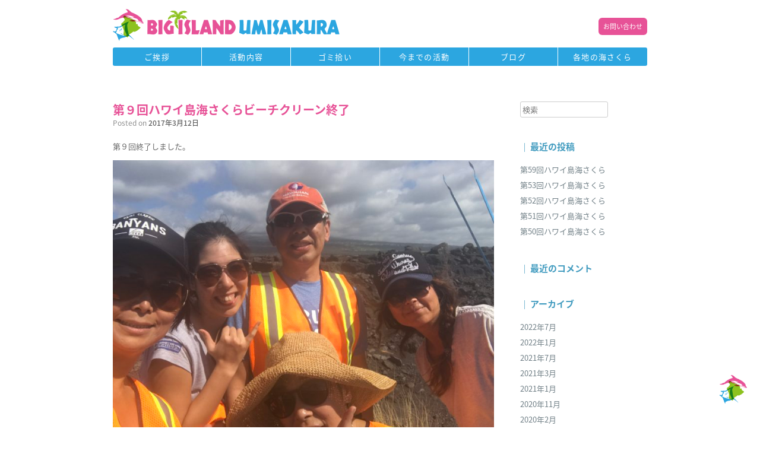

--- FILE ---
content_type: text/html; charset=UTF-8
request_url: http://bigisland.umisakura.com/report/?p=103
body_size: 6315
content:
<!DOCTYPE html>
<html lang="ja">
<head>
	<meta charset="UTF-8" />
	<meta http-equiv="X-UA-Compatible" content="IE=10" />
	<title>第９回ハワイ島海さくらビーチクリーン終了 | 今までの活動　|　Big Island 海さくら</title>
	<link rel='dns-prefetch' href='//s.w.org' />
<link rel="alternate" type="application/rss+xml" title="今までの活動　|　Big Island 海さくら &raquo; フィード" href="http://bigisland.umisakura.com/report/?feed=rss2" />
<link rel="alternate" type="application/rss+xml" title="今までの活動　|　Big Island 海さくら &raquo; コメントフィード" href="http://bigisland.umisakura.com/report/?feed=comments-rss2" />
<link rel="alternate" type="application/rss+xml" title="今までの活動　|　Big Island 海さくら &raquo; 第９回ハワイ島海さくらビーチクリーン終了 のコメントのフィード" href="http://bigisland.umisakura.com/report/?feed=rss2&#038;p=103" />
		<script type="text/javascript">
			window._wpemojiSettings = {"baseUrl":"https:\/\/s.w.org\/images\/core\/emoji\/11\/72x72\/","ext":".png","svgUrl":"https:\/\/s.w.org\/images\/core\/emoji\/11\/svg\/","svgExt":".svg","source":{"concatemoji":"http:\/\/bigisland.umisakura.com\/report\/wp-includes\/js\/wp-emoji-release.min.js?ver=5.0.22"}};
			!function(e,a,t){var n,r,o,i=a.createElement("canvas"),p=i.getContext&&i.getContext("2d");function s(e,t){var a=String.fromCharCode;p.clearRect(0,0,i.width,i.height),p.fillText(a.apply(this,e),0,0);e=i.toDataURL();return p.clearRect(0,0,i.width,i.height),p.fillText(a.apply(this,t),0,0),e===i.toDataURL()}function c(e){var t=a.createElement("script");t.src=e,t.defer=t.type="text/javascript",a.getElementsByTagName("head")[0].appendChild(t)}for(o=Array("flag","emoji"),t.supports={everything:!0,everythingExceptFlag:!0},r=0;r<o.length;r++)t.supports[o[r]]=function(e){if(!p||!p.fillText)return!1;switch(p.textBaseline="top",p.font="600 32px Arial",e){case"flag":return s([55356,56826,55356,56819],[55356,56826,8203,55356,56819])?!1:!s([55356,57332,56128,56423,56128,56418,56128,56421,56128,56430,56128,56423,56128,56447],[55356,57332,8203,56128,56423,8203,56128,56418,8203,56128,56421,8203,56128,56430,8203,56128,56423,8203,56128,56447]);case"emoji":return!s([55358,56760,9792,65039],[55358,56760,8203,9792,65039])}return!1}(o[r]),t.supports.everything=t.supports.everything&&t.supports[o[r]],"flag"!==o[r]&&(t.supports.everythingExceptFlag=t.supports.everythingExceptFlag&&t.supports[o[r]]);t.supports.everythingExceptFlag=t.supports.everythingExceptFlag&&!t.supports.flag,t.DOMReady=!1,t.readyCallback=function(){t.DOMReady=!0},t.supports.everything||(n=function(){t.readyCallback()},a.addEventListener?(a.addEventListener("DOMContentLoaded",n,!1),e.addEventListener("load",n,!1)):(e.attachEvent("onload",n),a.attachEvent("onreadystatechange",function(){"complete"===a.readyState&&t.readyCallback()})),(n=t.source||{}).concatemoji?c(n.concatemoji):n.wpemoji&&n.twemoji&&(c(n.twemoji),c(n.wpemoji)))}(window,document,window._wpemojiSettings);
		</script>
		<style type="text/css">
img.wp-smiley,
img.emoji {
	display: inline !important;
	border: none !important;
	box-shadow: none !important;
	height: 1em !important;
	width: 1em !important;
	margin: 0 .07em !important;
	vertical-align: -0.1em !important;
	background: none !important;
	padding: 0 !important;
}
</style>
<link rel='stylesheet' id='wp-block-library-css'  href='http://bigisland.umisakura.com/report/wp-includes/css/dist/block-library/style.min.css?ver=5.0.22' type='text/css' media='all' />
<link rel='stylesheet' id='vantage-style-css'  href='http://bigisland.umisakura.com/report/wp-content/themes/vantage/style.css?ver=1.4.4' type='text/css' media='all' />
<link rel='stylesheet' id='font-awesome-css'  href='http://bigisland.umisakura.com/report/wp-content/themes/vantage/fontawesome/css/font-awesome.css?ver=4.2.0' type='text/css' media='all' />
<script type='text/javascript' src='http://bigisland.umisakura.com/report/wp-includes/js/jquery/jquery.js?ver=1.12.4'></script>
<script type='text/javascript' src='http://bigisland.umisakura.com/report/wp-includes/js/jquery/jquery-migrate.min.js?ver=1.4.1'></script>
<script type='text/javascript' src='http://bigisland.umisakura.com/report/wp-content/themes/vantage/js/jquery.flexslider.min.js?ver=2.1'></script>
<script type='text/javascript' src='http://bigisland.umisakura.com/report/wp-content/themes/vantage/js/jquery.touchSwipe.min.js?ver=1.6.6'></script>
<script type='text/javascript' src='http://bigisland.umisakura.com/report/wp-content/themes/vantage/js/jquery.theme-main.min.js?ver=1.4.4'></script>
<script type='text/javascript' src='http://bigisland.umisakura.com/report/wp-content/themes/vantage/js/jquery.fitvids.min.js?ver=1.0'></script>
<link rel='https://api.w.org/' href='http://bigisland.umisakura.com/report/index.php?rest_route=/' />
<link rel="EditURI" type="application/rsd+xml" title="RSD" href="http://bigisland.umisakura.com/report/xmlrpc.php?rsd" />
<link rel="wlwmanifest" type="application/wlwmanifest+xml" href="http://bigisland.umisakura.com/report/wp-includes/wlwmanifest.xml" /> 
<link rel='prev' title='第８回　ハワイ島海さくら　ビーチクリーン終了' href='http://bigisland.umisakura.com/report/?p=98' />
<link rel='next' title='第１０回　ハワイ島海さくら　海掃除' href='http://bigisland.umisakura.com/report/?p=117' />
<meta name="generator" content="WordPress 5.0.22" />
<link rel="canonical" href="http://bigisland.umisakura.com/report/?p=103" />
<link rel='shortlink' href='http://bigisland.umisakura.com/report/?p=103' />
<link rel="alternate" type="application/json+oembed" href="http://bigisland.umisakura.com/report/index.php?rest_route=%2Foembed%2F1.0%2Fembed&#038;url=http%3A%2F%2Fbigisland.umisakura.com%2Freport%2F%3Fp%3D103" />
<link rel="alternate" type="text/xml+oembed" href="http://bigisland.umisakura.com/report/index.php?rest_route=%2Foembed%2F1.0%2Fembed&#038;url=http%3A%2F%2Fbigisland.umisakura.com%2Freport%2F%3Fp%3D103&#038;format=xml" />
	<!--[if lt IE 9]>
		<script src="http://bigisland.umisakura.com/report/wp-content/themes/vantage/js/html5.js" type="text/javascript"></script>
	<![endif]-->
	<!--[if (gte IE 6)&(lte IE 8)]>
		<script type="text/javascript" src="http://bigisland.umisakura.com/report/wp-content/themes/vantage/js/selectivizr.js"></script>
	<![endif]-->
	<meta name="viewport" content="width=1280" />		<style type="text/css">.recentcomments a{display:inline !important;padding:0 !important;margin:0 !important;}</style>
			<link rel="profile" href="http://gmpg.org/xfn/11" />
	<link rel="pingback" href="http://bigisland.umisakura.com/report/xmlrpc.php" />
	<meta name="description" content="BIG ISLAND海さくらオフィシャルサイトです。">
	<meta name="keywords" content="BIG ISLAND海さくら,BIG ISLAND,海さくら,ゴミ拾い,ボランティア">
	<link rel="shortcut icon" href="http://bigisland.umisakura.com/img/favicon/favicon.ico">
	<link rel="apple-touch-icon-precomposed" href="http://bigisland.umisakura.com/img/webclip-icon.png">
	<!-- OGP -->
	<meta property="og:title" content="BIG ISLAND海さくら　bigisland Umisakura">
	<meta property="og:type" content="website">
	<meta property="og:image" content="http://bigisland.umisakura.com/img/ogimage.png">
	<meta property="og:url" content="http://bigisland.umisakura.com/">
	<meta property="og:description" content="BIG ISLAND海さくらオフィシャルサイトです。">
	<meta property="og:site_name" content="BIG ISLAND海さくら　Big Island Umisakura">
	<!-- /OGP -->
	<link rel="stylesheet" href="http://yui.yahooapis.com/3.18.1/build/cssreset/cssreset-min.css">
	<link rel="stylesheet" href="http://bigisland.umisakura.com/css/common.css">
	<link rel="stylesheet" href="http://bigisland.umisakura.com/css/style.css">
	<script src="http://ajax.googleapis.com/ajax/libs/jquery/1.9.1/jquery.min.js"></script>
	<script src="http://bigisland.umisakura.com/js/jquery.smoothScroll.js"></script>
<style>
  @import url(http://fonts.googleapis.com/earlyaccess/notosansjapanese.css);
</style>

</head>


<body class="post-template-default single single-post postid-103 single-format-standard layout-full no-js has-sidebar has-menu-search panels-style-force-full">

	<div id="sb-site"><!--スマホ用ラッパー-->
	<div id="site-container">


<div id="page-wrapper">
            <header>
			<div class="clearfix">
<h1 id="logo"><a href="http://bigisland.umisakura.com/"><img src="http://bigisland.umisakura.com/img/common/logo.png" alt="BIG ISLAND海さくら　  Umisakura"></a></h1>
		<p id="contact" class="right"><a href="mailto:dolphin@kiwailuka.com">お問い合わせ</a></p>
	</div>
		<nav id="head-navi">
			<ul id="head-navi-pc"><li><a href="/about/">ご挨拶</a></li><li><a href="/activity/">活動内容</a></li><li><a href="/gomihiroi/">ゴミ拾い</a></li><li><a href="/report/">今までの活動</a></li><li><a href="/diary/">ブログ</a></li><li><a href="http://www.umisakura.com/group" target="_blank">各地の海さくら</a></li></ul>
		</nav>
		</header>
<!--headerend-->
		
	<div id="main" class="site-main">
		<div class="full-container">
			
<div id="primary" class="content-area">
	<div id="content" class="site-content" role="main">

	
		
<article id="post-103" class="post post-103 type-post status-publish format-standard hentry category-2">

	<div class="entry-main">

		
		<header class="entry-header">

			
			<h1 class="entry-title"><a href="http://bigisland.umisakura.com/report/?p=103" title="パーマリンク第９回ハワイ島海さくらビーチクリーン終了" rel="bookmark">第９回ハワイ島海さくらビーチクリーン終了</a></h1>

							<div class="entry-meta">
					Posted on <a href="http://bigisland.umisakura.com/report/?p=103" title="3:44 AM" rel="bookmark"><time class="entry-date" datetime="2017-03-12T03:44:31+00:00">2017年3月12日</time></a><time class="updated" datetime="2017-05-18T17:05:30+00:00">2017年5月18日</time>  				</div><!-- .entry-meta -->
			
		</header><!-- .entry-header -->

		<div class="entry-content">
			<p>第９回終了しました。</p>
<p><img class="alignnone size-large wp-image-104" src="http://bigisland.umisakura.com/report/wp-content/uploads/sites/3/2017/03/IMG_3419-e1489257220240-1024x769.jpg" alt="" width="720" height="541" srcset="http://bigisland.umisakura.com/report/wp-content/uploads/sites/3/2017/03/IMG_3419-e1489257220240-1024x769.jpg 1024w, http://bigisland.umisakura.com/report/wp-content/uploads/sites/3/2017/03/IMG_3419-e1489257220240-300x225.jpg 300w, http://bigisland.umisakura.com/report/wp-content/uploads/sites/3/2017/03/IMG_3419-e1489257220240-768x577.jpg 768w" sizes="(max-width: 720px) 100vw, 720px" /></p>
<p>今回はリピーターのあんずが家族で掃除をしたいと言ってくれたので、綺麗な景色とゴミのある場所を選びました。</p>
<p>前にVIPのお客様が</p>
<p>あそこ〜ゴミがあるんだよね〜。。。</p>
<p>と言ってたのがずっと気になっていました。</p>
<p>少しこなから離れた９１マイルあたりの１８０１年の溶岩が流れた後のラバーチューブ。。。</p>
<p>&nbsp;</p>
<p>日本人の方はあまり知りませんが、外国の方の観光場所になっていて、タバコの吸い殻がやっぱり落ちている、、、</p>
<p>&nbsp;</p>
<p>可燃ゴミ３袋</p>
<p>ダンボール</p>
<p>破裂したタイヤのゴミ</p>
<p>（結構重く、中は針金のようなものがあり、怪我をしてしまいました。気をつけないと。。。）</p>
<p>&nbsp;</p>
<p>いつも手伝ってくれるあいらんどどりーむずのともみさんとあんずのご家族と私の５人で１時間ほど掃除しました。</p>
<p>&nbsp;</p>
<p>道路にゴミが落ちてるのが気になる。。。</p>
<p>海にも風で飛んでいくだろう。</p>
<p>タバコを吸う人、やめろとは言いません。</p>
<p>お願いですから、吸い殻は各自処理をお願いいたします。</p>
<p>吸い殻は自然に戻るのに１００年くらいかかります。</p>
<p>お願いします。</p>
<p>&nbsp;</p>
<p><img class="alignnone size-large wp-image-111" src="http://bigisland.umisakura.com/report/wp-content/uploads/sites/3/2017/03/IMG_3418-1024x227.jpg" alt="" width="720" height="160" srcset="http://bigisland.umisakura.com/report/wp-content/uploads/sites/3/2017/03/IMG_3418-1024x227.jpg 1024w, http://bigisland.umisakura.com/report/wp-content/uploads/sites/3/2017/03/IMG_3418-300x66.jpg 300w, http://bigisland.umisakura.com/report/wp-content/uploads/sites/3/2017/03/IMG_3418-768x170.jpg 768w" sizes="(max-width: 720px) 100vw, 720px" /></p>
<p><img class="alignnone size-full wp-image-110" src="http://bigisland.umisakura.com/report/wp-content/uploads/sites/3/2017/03/IMG_3425.jpg" alt="" width="640" height="480" srcset="http://bigisland.umisakura.com/report/wp-content/uploads/sites/3/2017/03/IMG_3425.jpg 640w, http://bigisland.umisakura.com/report/wp-content/uploads/sites/3/2017/03/IMG_3425-300x225.jpg 300w" sizes="(max-width: 640px) 100vw, 640px" /></p>
<p><img class="alignnone size-full wp-image-109" src="http://bigisland.umisakura.com/report/wp-content/uploads/sites/3/2017/03/IMG_3412.jpg" alt="" width="360" height="480" srcset="http://bigisland.umisakura.com/report/wp-content/uploads/sites/3/2017/03/IMG_3412.jpg 360w, http://bigisland.umisakura.com/report/wp-content/uploads/sites/3/2017/03/IMG_3412-225x300.jpg 225w" sizes="(max-width: 360px) 100vw, 360px" /></p>
<p><img class="alignnone size-full wp-image-108" src="http://bigisland.umisakura.com/report/wp-content/uploads/sites/3/2017/03/IMG_3424.jpg" alt="" width="600" height="480" srcset="http://bigisland.umisakura.com/report/wp-content/uploads/sites/3/2017/03/IMG_3424.jpg 600w, http://bigisland.umisakura.com/report/wp-content/uploads/sites/3/2017/03/IMG_3424-300x240.jpg 300w" sizes="(max-width: 600px) 100vw, 600px" /></p>
<p><img class="alignnone size-full wp-image-107" src="http://bigisland.umisakura.com/report/wp-content/uploads/sites/3/2017/03/IMG_3410.jpg" alt="" width="450" height="600" srcset="http://bigisland.umisakura.com/report/wp-content/uploads/sites/3/2017/03/IMG_3410.jpg 450w, http://bigisland.umisakura.com/report/wp-content/uploads/sites/3/2017/03/IMG_3410-225x300.jpg 225w" sizes="(max-width: 450px) 100vw, 450px" /></p>
<p><img class="alignnone size-full wp-image-105" src="http://bigisland.umisakura.com/report/wp-content/uploads/sites/3/2017/03/IMG_3402.jpg" alt="" width="360" height="480" srcset="http://bigisland.umisakura.com/report/wp-content/uploads/sites/3/2017/03/IMG_3402.jpg 360w, http://bigisland.umisakura.com/report/wp-content/uploads/sites/3/2017/03/IMG_3402-225x300.jpg 225w" sizes="(max-width: 360px) 100vw, 360px" /></p>
<p><img class="alignnone size-full wp-image-106" src="http://bigisland.umisakura.com/report/wp-content/uploads/sites/3/2017/03/IMG_3406.jpg" alt="" width="320" height="240" srcset="http://bigisland.umisakura.com/report/wp-content/uploads/sites/3/2017/03/IMG_3406.jpg 320w, http://bigisland.umisakura.com/report/wp-content/uploads/sites/3/2017/03/IMG_3406-300x225.jpg 300w" sizes="(max-width: 320px) 100vw, 320px" /></p>
					</div><!-- .entry-content -->

		
		

		
	</div>

</article><!-- #post-103 -->

			<nav role="navigation" id="nav-below" class="site-navigation post-navigation">
		<h1 class="assistive-text">記事のナビゲーション</h1>

	
		<div class="single-nav-wrapper">
			<div class="nav-previous"><a href="http://bigisland.umisakura.com/report/?p=98" rel="prev"><span class="meta-nav">古い投稿</span> 第８回　ハ&hellip;</a></div>			<div class="nav-next"><a href="http://bigisland.umisakura.com/report/?p=117" rel="next">第１０回　&hellip; <span class="meta-nav">新しい投稿</span></a></div>		</div>

	
	</nav><!-- #nav-below -->
	
					

	<div id="comments" class="comments-area">

	
	
	
		<div id="respond" class="comment-respond">
		<h3 id="reply-title" class="comment-reply-title">コメントを残す <small><a rel="nofollow" id="cancel-comment-reply-link" href="/report/?p=103#respond" style="display:none;">コメントをキャンセル</a></small></h3>			<form action="http://bigisland.umisakura.com/report/wp-comments-post.php" method="post" id="commentform" class="comment-form">
				<p class="comment-notes"><span id="email-notes">メールアドレスが公開されることはありません。</span> <span class="required">*</span> が付いている欄は必須項目です</p><p class="comment-form-comment"><label for="comment">コメント</label> <textarea id="comment" name="comment" cols="45" rows="8" maxlength="65525" required="required"></textarea></p><p class="comment-form-author"><label for="author">名前 <span class="required">*</span></label> <input id="author" name="author" type="text" value="" size="30" maxlength="245" required='required' /></p>
<p class="comment-form-email"><label for="email">メール <span class="required">*</span></label> <input id="email" name="email" type="text" value="" size="30" maxlength="100" aria-describedby="email-notes" required='required' /></p>
<p class="comment-form-url"><label for="url">サイト</label> <input id="url" name="url" type="text" value="" size="30" maxlength="200" /></p>
<p class="form-submit"><input name="submit" type="submit" id="submit" class="submit" value="コメントを送信" /> <input type='hidden' name='comment_post_ID' value='103' id='comment_post_ID' />
<input type='hidden' name='comment_parent' id='comment_parent' value='0' />
</p>			</form>
			</div><!-- #respond -->
	
</div><!-- #comments .comments-area -->
		
	
	</div><!-- #content .site-content -->
</div><!-- #primary .content-area -->


<div id="secondary" class="widget-area" role="complementary">
		<aside id="search-2" class="widget widget_search">
<form method="get" class="searchform" action="http://bigisland.umisakura.com/report/" role="search">
	<input type="text" class="field" name="s" value="" placeholder="検索"/>
</form>
</aside>		<aside id="recent-posts-2" class="widget widget_recent_entries">		<h3 class="widget-title">最近の投稿</h3>		<ul>
											<li>
					<a href="http://bigisland.umisakura.com/report/?p=438">第59回ハワイ島海さくら</a>
									</li>
											<li>
					<a href="http://bigisland.umisakura.com/report/?p=430">第53回ハワイ島海さくら</a>
									</li>
											<li>
					<a href="http://bigisland.umisakura.com/report/?p=425">第52回ハワイ島海さくら</a>
									</li>
											<li>
					<a href="http://bigisland.umisakura.com/report/?p=417">第51回ハワイ島海さくら</a>
									</li>
											<li>
					<a href="http://bigisland.umisakura.com/report/?p=411">第50回ハワイ島海さくら</a>
									</li>
					</ul>
		</aside><aside id="recent-comments-2" class="widget widget_recent_comments"><h3 class="widget-title">最近のコメント</h3><ul id="recentcomments"></ul></aside><aside id="archives-2" class="widget widget_archive"><h3 class="widget-title">アーカイブ</h3>		<ul>
			<li><a href='http://bigisland.umisakura.com/report/?m=202207'>2022年7月</a></li>
	<li><a href='http://bigisland.umisakura.com/report/?m=202201'>2022年1月</a></li>
	<li><a href='http://bigisland.umisakura.com/report/?m=202107'>2021年7月</a></li>
	<li><a href='http://bigisland.umisakura.com/report/?m=202103'>2021年3月</a></li>
	<li><a href='http://bigisland.umisakura.com/report/?m=202101'>2021年1月</a></li>
	<li><a href='http://bigisland.umisakura.com/report/?m=202011'>2020年11月</a></li>
	<li><a href='http://bigisland.umisakura.com/report/?m=202002'>2020年2月</a></li>
	<li><a href='http://bigisland.umisakura.com/report/?m=202001'>2020年1月</a></li>
	<li><a href='http://bigisland.umisakura.com/report/?m=201911'>2019年11月</a></li>
	<li><a href='http://bigisland.umisakura.com/report/?m=201909'>2019年9月</a></li>
	<li><a href='http://bigisland.umisakura.com/report/?m=201908'>2019年8月</a></li>
	<li><a href='http://bigisland.umisakura.com/report/?m=201907'>2019年7月</a></li>
	<li><a href='http://bigisland.umisakura.com/report/?m=201906'>2019年6月</a></li>
	<li><a href='http://bigisland.umisakura.com/report/?m=201905'>2019年5月</a></li>
	<li><a href='http://bigisland.umisakura.com/report/?m=201904'>2019年4月</a></li>
	<li><a href='http://bigisland.umisakura.com/report/?m=201903'>2019年3月</a></li>
	<li><a href='http://bigisland.umisakura.com/report/?m=201902'>2019年2月</a></li>
	<li><a href='http://bigisland.umisakura.com/report/?m=201812'>2018年12月</a></li>
	<li><a href='http://bigisland.umisakura.com/report/?m=201809'>2018年9月</a></li>
	<li><a href='http://bigisland.umisakura.com/report/?m=201807'>2018年7月</a></li>
	<li><a href='http://bigisland.umisakura.com/report/?m=201806'>2018年6月</a></li>
	<li><a href='http://bigisland.umisakura.com/report/?m=201805'>2018年5月</a></li>
	<li><a href='http://bigisland.umisakura.com/report/?m=201804'>2018年4月</a></li>
	<li><a href='http://bigisland.umisakura.com/report/?m=201803'>2018年3月</a></li>
	<li><a href='http://bigisland.umisakura.com/report/?m=201802'>2018年2月</a></li>
	<li><a href='http://bigisland.umisakura.com/report/?m=201712'>2017年12月</a></li>
	<li><a href='http://bigisland.umisakura.com/report/?m=201711'>2017年11月</a></li>
	<li><a href='http://bigisland.umisakura.com/report/?m=201710'>2017年10月</a></li>
	<li><a href='http://bigisland.umisakura.com/report/?m=201708'>2017年8月</a></li>
	<li><a href='http://bigisland.umisakura.com/report/?m=201707'>2017年7月</a></li>
	<li><a href='http://bigisland.umisakura.com/report/?m=201706'>2017年6月</a></li>
	<li><a href='http://bigisland.umisakura.com/report/?m=201705'>2017年5月</a></li>
	<li><a href='http://bigisland.umisakura.com/report/?m=201704'>2017年4月</a></li>
	<li><a href='http://bigisland.umisakura.com/report/?m=201703'>2017年3月</a></li>
	<li><a href='http://bigisland.umisakura.com/report/?m=201702'>2017年2月</a></li>
	<li><a href='http://bigisland.umisakura.com/report/?m=201611'>2016年11月</a></li>
	<li><a href='http://bigisland.umisakura.com/report/?m=201609'>2016年9月</a></li>
	<li><a href='http://bigisland.umisakura.com/report/?m=201608'>2016年8月</a></li>
	<li><a href='http://bigisland.umisakura.com/report/?m=201607'>2016年7月</a></li>
	<li><a href='http://bigisland.umisakura.com/report/?m=201606'>2016年6月</a></li>
		</ul>
		</aside><aside id="categories-2" class="widget widget_categories"><h3 class="widget-title">カテゴリー</h3>		<ul>
	<li class="cat-item cat-item-2"><a href="http://bigisland.umisakura.com/report/?cat=2" >今までの活動</a>
</li>
		</ul>
</aside>	</div><!-- #secondary .widget-area -->

					</div><!-- .full-container -->
	</div><!-- #main .site-main -->

	
	
	
</div><!-- #page-wrapper -->


		<footer id="footer">
		<p id="sponsored"><span><主催・運営></span><img src="http://bigisland.umisakura.com/img/common/footer-logo.png" alt="BIG ISLAND海さくら" /></p>
<div id="logo-area">
	<div id="logo-umide"><a href="http://uminohi.jp/" target="_blank"><img src="http://bigisland.umisakura.com/img/common/logo-umideproject.png" alt="海と日本プロジェクト" /></a></div><div id="logo-umisakura"><a href="http://umisakura.com/" target="_blank"><img src="http://bigisland.umisakura.com/img/common/umisakura-logo.png" alt="日本一楽しいゴミ拾い！海さくら" /></a></div>
</div>
</footer>

	</div><!--/#site-container-->
	<p id="to-top"><a href="#sb-site"><img src="http://bigisland.umisakura.com/img/common/to-top.png" alt="ページトップに移動する"></a></p>
</div><!--/#sb-site-->


<script type='text/javascript' src='http://bigisland.umisakura.com/report/wp-includes/js/comment-reply.min.js?ver=5.0.22'></script>
<script type='text/javascript' src='http://bigisland.umisakura.com/report/wp-includes/js/wp-embed.min.js?ver=5.0.22'></script>
</body>
</html>

--- FILE ---
content_type: text/css
request_url: http://bigisland.umisakura.com/css/common.css
body_size: 1602
content:
/*----------共通要素-------------------------------------------------*/
html {font-size:14px; background-color:transparent; background-image:none;}
body {
	font-family: 'Noto Sans Japanese', "游ゴシック体", "Yu Gothic", YuGothic, "ヒラギノ角ゴ Pro", "Hiragino Kaku Gothic Pro", sans-serif;
	-webkit-text-size-adjust: 100%;
	color:#545454;
	overflow:auto;
	}
	
a {text-decoration:none; color:#545454; -webkit-transition: .25s ease-in-out; transition: .25s ease-in-out;}
a:hover {text-decoration:none; opacity:0.8;}
.left {float:left;}
.right {float:right;}
.caption {display:none;}
.clearfix:before,
.clearfix:after {content:""; display:table;}
.clearfix:after {clear:both;}
#site-container {width:100%;}
#to-top {position:fixed; bottom:20px; right:20px; z-index:2; width:50px; height:50px;
	-webkit-transition:.25s ease-in-out; transition:.25s ease-in-out;}
#to-top a {display:block;}
#to-top:hover {-webkit-transition:.15s ease-in-out; transition:.15s ease-in-out;
    -webkit-transform-origin:50% 50%; -moz-transform-origin:50% 50%; transform-origin:50% 50%;
	-webkit-transform:scale(1.1); -moz-transform:scale(1.1); transform:scale(1.1);}
#to-top:active {bottom:55px; -webkit-transition:.15s ease-in-out; -moz-transition:.15s ease-in-out; transition:.15s ease-in-out;}
img {width:100%;}

/*-----------------------------------------------
フォント指定
-------------------------------------------------*/

/*-カラー-*/
/*-アイコンフォント-*/


/*----------ヘッダー-------------------------------------------------*/

header {width:900px;  padding-top:15px; margin:0 auto;}
#logo {width:383px; height:55px; margin-bottom:10px; display:inline-block; vertical-align: middle;}
#contact { background:#e75297; font-size:11px; text-align:right; padding:5px 8px;
  -webkit-border-radius:6px;
  -moz-border-radius:  6px;
  border-radius: 6px;
 margin-top:15px;}
#contact a { color:#fff;}

/*---ヘッダー2---*/
nav {}
#head-navi {font-size:13px; font-weight:bold; width:100%; background-color:#2ca6e0; color:#fff;   -webkit-border-radius:3px;
  -moz-border-radius:  3px;
  border-radius: 3px;
}
#head-navi ul {margin:0; text-align:center; box-sizing:border-box;}
#head-navi ul li { display:inline-block; width:16.6666%; font-weight:400; border-right:1px solid #fff; box-sizing:border-box; letter-spacing:1.2px;}
#head-navi ul li:last-child {border:none;}
#head-navi ul li a {display:block; color:#fff; margin:0; padding:6px 0; box-sizing:border-box;}

/*----------ボディ-------------------------------------------------*/
#body { width:900px; margin: 0 auto; padding:0; line-height:24px;}
#body-in { padding:0 60px;}

/*----------コンポーネント-------------------------------------------------*/

/*--ラッパー--*/
.wrapper {max-width:900px; margin:0 auto; padding:0;}
.wrapper-in {max-width:780px; margin:0 auto;}

/*--ページタイトル--*/
h1.page-title {font-size:20px; color:#e75297; font-weight:bold; letter-spacing:5px; text-align:left; margin:60px 0 40px; line-height:34px;}
h2.page-summary {font-size:16px; max-width:600px; margin:45px auto 40px;}

/*----------フッター-------------------------------------------------*/
#footer { width:900px; margin:0 auto; border-top:5px solid #000000; }
#presented { width:900px; text-align:right; margin:10px 0;}
#sponsored { text-align:right; margin:10px 0; height:100%;}
#sponsored span { font-size:11px; padding-right:15px; vertical-align:middle;}
#sponsored img {width:152px; height:22px; vertical-align:middle;}
#logo-area { width:900px; border-top:1px solid #dddddd; text-align:right; margin:10px 0; padding-top:10px;}
#logo-umide {display:inline-block; vertical-align:middle;}
#logo-umide img { width:90px; height:36px;}
#logo-umisakura {display:inline-block; margin-left:30px; vertical-align:bottom;}
#logo-umisakura img { width:137px; height:36px;}



/*トップ*/
#viewer {
    margin: 0 auto;
    width: 900px;
    height: 506px;
    text-align: left;
    overflow: hidden;
    position: relative;
}
#viewer img {
    top: 0;
    left: 0;
    position: absolute;
    width: 900px;
    height: 506px;
}

/*ご挨拶*/
#about {margin-bottom:50px;}
#about-left {float:left; width:530px; line-height:24px; font-size:13px;}
#about-left p:not(:first-child) {margin-top:20px;}
#about-right {float:right; width:250px; text-align:right;}
#about-right .tong img {width:150px; margin-right:50px;}
#about-right .prof img {width:220px; margin-top:40px;}
#about-right span {text-align:right; font-size:11px;}

/*活動内容*/
#activity { line-height:28px;} 
#activity img {margin:40px auto 60px;}
#activity a {color:#cc0000;}
#activity p:not(:first-child) {margin-top:20px;}
